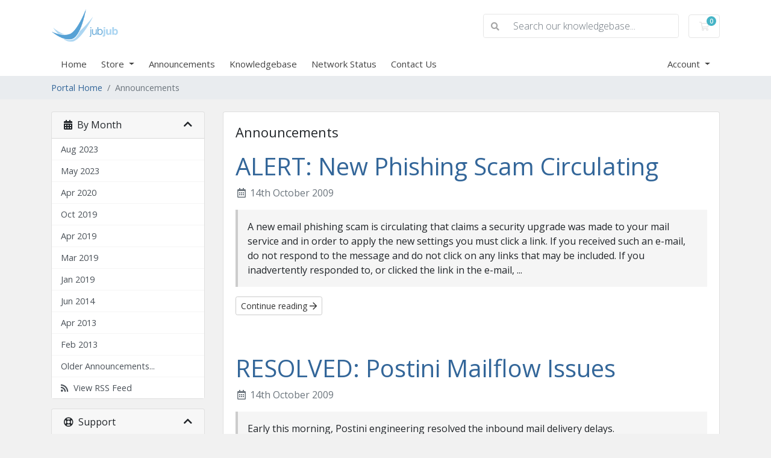

--- FILE ---
content_type: text/html; charset=utf-8
request_url: https://support.jubjub.com/index.php?rp=/announcements/page/9
body_size: 5734
content:
<!doctype html>
<html lang="en">
<head>
    <meta charset="utf-8" />
    <meta name="viewport" content="width=device-width, initial-scale=1, shrink-to-fit=no">
    <title>Announcements - Jub Jub</title>
    <!-- Styling -->
<link href="https://fonts.googleapis.com/css2?family=Open+Sans:wght@300;400;600&display=swap" rel="stylesheet">
<link href="/templates/jubjub/css/all.min.css?v=7279c4" rel="stylesheet">
<link href="/templates/jubjub/css/theme.min.css?v=7279c4" rel="stylesheet">
<link href="/assets/css/fontawesome-all.min.css" rel="stylesheet">

<script>
    var csrfToken = 'ba5f34608d85979e189fa3099b52aa8dc35f4a91',
        markdownGuide = 'Markdown Guide',
        locale = 'en',
        saved = 'saved',
        saving = 'autosaving',
        whmcsBaseUrl = "",
        requiredText = 'Required',
        recaptchaSiteKey = "";
</script>
<script src="/templates/jubjub/js/scripts.min.js?v=7279c4"></script>

    
</head>
<body class="primary-bg-color" data-phone-cc-input="1">

    

    <header id="header" class="header">
        
        <div class="navbar navbar-light">
            <div class="container">
                <a class="navbar-brand mr-3" href="/index.php">
                                            <img src="/assets/img/logo.png" alt="Jub Jub" class="logo-img">
                                    </a>

                <form method="post" action="/index.php?rp=/knowledgebase/search" class="form-inline ml-auto">
<input type="hidden" name="token" value="ba5f34608d85979e189fa3099b52aa8dc35f4a91" />
                    <div class="input-group search d-none d-xl-flex">
                        <div class="input-group-prepend">
                            <button class="btn btn-default" type="submit">
                                <i class="fas fa-search"></i>
                            </button>
                        </div>
                        <input class="form-control appended-form-control font-weight-light" type="text" name="search" placeholder="Search our knowledgebase...">
                    </div>
                </form>

                <ul class="navbar-nav toolbar">
                    <li class="nav-item ml-3">
                        <a class="btn nav-link cart-btn" href="/cart.php?a=view">
                            <i class="far fa-shopping-cart fa-fw"></i>
                            <span class="badge badge-info">0</span>
                            <span class="sr-only">Shopping Cart</span>
                        </a>
                    </li>
                    <li class="nav-item ml-3 d-xl-none">
                        <button class="btn nav-link" type="button" data-toggle="collapse" data-target="#mainNavbar">
                            <span class="fas fa-bars fa-fw"></span>
                        </button>
                    </li>
                </ul>
            </div>
        </div>
        <div class="navbar navbar-expand-xl main-navbar-wrapper">
            <div class="container">
                <div class="collapse navbar-collapse" id="mainNavbar">
                    <form method="post" action="/index.php?rp=/knowledgebase/search" class="d-xl-none">
<input type="hidden" name="token" value="ba5f34608d85979e189fa3099b52aa8dc35f4a91" />
                        <div class="input-group search w-100 mb-2">
                            <div class="input-group-prepend">
                                <button class="btn btn-default" type="submit">
                                    <i class="fas fa-search"></i>
                                </button>
                            </div>
                            <input class="form-control prepended-form-control" type="text" name="search" placeholder="Search our knowledgebase...">
                        </div>
                    </form>
                    <ul id="nav" class="navbar-nav mr-auto">
                            <li menuItemName="Home" class="d-block no-collapse" id="Primary_Navbar-Home">
        <a class="pr-4" href="/index.php">
                        Home
                    </a>
            </li>
    <li menuItemName="Store" class="d-block dropdown no-collapse" id="Primary_Navbar-Store">
        <a class="pr-4 dropdown-toggle" data-toggle="dropdown" aria-haspopup="true" aria-expanded="false" href="#">
                        Store
                    </a>
                    <ul class="dropdown-menu">
                                                <li menuItemName="Browse Products Services" class="dropdown-item" id="Primary_Navbar-Store-Browse_Products_Services">
                        <a href="/index.php?rp=/store" class="dropdown-item px-2 py-0">
                                                        Browse All
                                                    </a>
                    </li>
                                                                <div class="dropdown-divider"></div>
                                                                <li menuItemName="Google Workspace" class="dropdown-item" id="Primary_Navbar-Store-Google_Workspace">
                        <a href="/index.php?rp=/store/google-workspace" class="dropdown-item px-2 py-0">
                                                        Google Workspace
                                                    </a>
                    </li>
                                                                <li menuItemName="Microsoft Office 365" class="dropdown-item" id="Primary_Navbar-Store-Microsoft_Office_365">
                        <a href="/index.php?rp=/store/microsoft-office-365" class="dropdown-item px-2 py-0">
                                                        Microsoft Office 365
                                                    </a>
                    </li>
                                                                <li menuItemName="Register a New Domain" class="dropdown-item" id="Primary_Navbar-Store-Register_a_New_Domain">
                        <a href="/cart.php?a=add&domain=register" class="dropdown-item px-2 py-0">
                                                        Register a New Domain
                                                    </a>
                    </li>
                                                                <li menuItemName="Transfer a Domain to Us" class="dropdown-item" id="Primary_Navbar-Store-Transfer_a_Domain_to_Us">
                        <a href="/cart.php?a=add&domain=transfer" class="dropdown-item px-2 py-0">
                                                        Transfer Domains to Us
                                                    </a>
                    </li>
                                        </ul>
            </li>
    <li menuItemName="Announcements" class="d-block" id="Primary_Navbar-Announcements">
        <a class="pr-4" href="/index.php?rp=/announcements">
                        Announcements
                    </a>
            </li>
    <li menuItemName="Knowledgebase" class="d-block" id="Primary_Navbar-Knowledgebase">
        <a class="pr-4" href="/index.php?rp=/knowledgebase">
                        Knowledgebase
                    </a>
            </li>
    <li menuItemName="Network Status" class="d-block" id="Primary_Navbar-Network_Status">
        <a class="pr-4" href="/serverstatus.php">
                        Network Status
                    </a>
            </li>
    <li menuItemName="Contact Us" class="d-block" id="Primary_Navbar-Contact_Us">
        <a class="pr-4" href="/contact.php">
                        Contact Us
                    </a>
            </li>
    <li class="d-none dropdown collapsable-dropdown">
        <a class="dropdown-toggle" href="#" id="navbarDropdownMenu" role="button" data-toggle="dropdown" aria-haspopup="true" aria-expanded="false">
            More
        </a>
        <ul class="collapsable-dropdown-menu dropdown-menu" aria-labelledby="navbarDropdownMenu">
        </ul>
    </li>
                    </ul>
                    <ul class="navbar-nav ml-auto">
                            <li menuItemName="Account" class="d-block no-collapse dropdown no-collapse" id="Secondary_Navbar-Account">
        <a class=" dropdown-toggle" data-toggle="dropdown" aria-haspopup="true" aria-expanded="false" href="#">
                        Account
                    </a>
                    <ul class="dropdown-menu dropdown-menu-right">
                                                <li menuItemName="Login" class="dropdown-item" id="Secondary_Navbar-Account-Login">
                        <a href="/clientarea.php" class="dropdown-item px-2 py-0">
                                                        Login
                                                    </a>
                    </li>
                                                                <div class="dropdown-divider"></div>
                                                                <li menuItemName="Forgot Password?" class="dropdown-item" id="Secondary_Navbar-Account-Forgot_Password?">
                        <a href="/index.php?rp=/password/reset" class="dropdown-item px-2 py-0">
                                                        Forgot Password?
                                                    </a>
                    </li>
                                        </ul>
            </li>
                    </ul>
                </div>
            </div>
        </div>
    </header>

    
    <nav class="master-breadcrumb" aria-label="breadcrumb">
        <div class="container">
            <ol class="breadcrumb">
            <li class="breadcrumb-item">
            <a href="https://support.jubjub.com">            Portal Home
            </a>        </li>
            <li class="breadcrumb-item active" aria-current="page">
                        Announcements
                    </li>
    </ol>
        </div>
    </nav>

    
    
    <section id="main-body">
        <div class="container">
            <div class="row">

                            <div class="col-lg-4 col-xl-3">
                    <div class="sidebar">
                            <div menuItemName="Announcements Months" class="mb-3 card card-sidebar d-none d-md-block">
        <div class="card-header">
            <h3 class="card-title m-0">
                <i class="fas fa-calendar-alt"></i>&nbsp;                By Month
                                <i class="fas fa-chevron-up card-minimise float-right"></i>
            </h3>
        </div>
        <div class="collapsable-card-body">
                                        <div class="list-group list-group-flush d-inline-block d-md-flex" role="tablist">
                                                                        <a menuItemName="Aug 2023" href="/index.php?rp=/announcements/view/2023-08" class="list-group-item list-group-item-action" id="Primary_Sidebar-Announcements_Months-Aug_2023">
                                                                                                Aug 2023
                            </a>
                                                                                                <a menuItemName="May 2023" href="/index.php?rp=/announcements/view/2023-05" class="list-group-item list-group-item-action" id="Primary_Sidebar-Announcements_Months-May_2023">
                                                                                                May 2023
                            </a>
                                                                                                <a menuItemName="Apr 2020" href="/index.php?rp=/announcements/view/2020-04" class="list-group-item list-group-item-action" id="Primary_Sidebar-Announcements_Months-Apr_2020">
                                                                                                Apr 2020
                            </a>
                                                                                                <a menuItemName="Oct 2019" href="/index.php?rp=/announcements/view/2019-10" class="list-group-item list-group-item-action" id="Primary_Sidebar-Announcements_Months-Oct_2019">
                                                                                                Oct 2019
                            </a>
                                                                                                <a menuItemName="Apr 2019" href="/index.php?rp=/announcements/view/2019-04" class="list-group-item list-group-item-action" id="Primary_Sidebar-Announcements_Months-Apr_2019">
                                                                                                Apr 2019
                            </a>
                                                                                                <a menuItemName="Mar 2019" href="/index.php?rp=/announcements/view/2019-03" class="list-group-item list-group-item-action" id="Primary_Sidebar-Announcements_Months-Mar_2019">
                                                                                                Mar 2019
                            </a>
                                                                                                <a menuItemName="Jan 2019" href="/index.php?rp=/announcements/view/2019-01" class="list-group-item list-group-item-action" id="Primary_Sidebar-Announcements_Months-Jan_2019">
                                                                                                Jan 2019
                            </a>
                                                                                                <a menuItemName="Jun 2014" href="/index.php?rp=/announcements/view/2014-06" class="list-group-item list-group-item-action" id="Primary_Sidebar-Announcements_Months-Jun_2014">
                                                                                                Jun 2014
                            </a>
                                                                                                <a menuItemName="Apr 2013" href="/index.php?rp=/announcements/view/2013-04" class="list-group-item list-group-item-action" id="Primary_Sidebar-Announcements_Months-Apr_2013">
                                                                                                Apr 2013
                            </a>
                                                                                                <a menuItemName="Feb 2013" href="/index.php?rp=/announcements/view/2013-02" class="list-group-item list-group-item-action" id="Primary_Sidebar-Announcements_Months-Feb_2013">
                                                                                                Feb 2013
                            </a>
                                                                                                <a menuItemName="Older" href="/index.php?rp=/announcements/view/older" class="list-group-item list-group-item-action" id="Primary_Sidebar-Announcements_Months-Older">
                                                                                                Older Announcements...
                            </a>
                                                                                                <a menuItemName="RSS Feed" href="/index.php?rp=/announcements/rss" class="list-group-item list-group-item-action" id="Primary_Sidebar-Announcements_Months-RSS_Feed">
                                                                <i class="fas fa-rss icon-rss"></i>&nbsp;                                View RSS Feed
                            </a>
                                                            </div>
                    </div>
            </div>
                    <div class="card d-block d-md-none bg-light">
            <div class="card-header">
                <h3 class="card-title">
                    <i class="fas fa-calendar-alt"></i>&nbsp;                    By Month
                                    </h3>
            </div>
            <div class="card-body">
                <form role="form">
                    <select class="form-control" onchange="selectChangeNavigate(this)">
                                                    <option menuItemName="Aug 2023" value="/index.php?rp=/announcements/view/2023-08" class="list-group-item list-group-item-action" >
                                Aug 2023
                                                            </option>
                                                    <option menuItemName="May 2023" value="/index.php?rp=/announcements/view/2023-05" class="list-group-item list-group-item-action" >
                                May 2023
                                                            </option>
                                                    <option menuItemName="Apr 2020" value="/index.php?rp=/announcements/view/2020-04" class="list-group-item list-group-item-action" >
                                Apr 2020
                                                            </option>
                                                    <option menuItemName="Oct 2019" value="/index.php?rp=/announcements/view/2019-10" class="list-group-item list-group-item-action" >
                                Oct 2019
                                                            </option>
                                                    <option menuItemName="Apr 2019" value="/index.php?rp=/announcements/view/2019-04" class="list-group-item list-group-item-action" >
                                Apr 2019
                                                            </option>
                                                    <option menuItemName="Mar 2019" value="/index.php?rp=/announcements/view/2019-03" class="list-group-item list-group-item-action" >
                                Mar 2019
                                                            </option>
                                                    <option menuItemName="Jan 2019" value="/index.php?rp=/announcements/view/2019-01" class="list-group-item list-group-item-action" >
                                Jan 2019
                                                            </option>
                                                    <option menuItemName="Jun 2014" value="/index.php?rp=/announcements/view/2014-06" class="list-group-item list-group-item-action" >
                                Jun 2014
                                                            </option>
                                                    <option menuItemName="Apr 2013" value="/index.php?rp=/announcements/view/2013-04" class="list-group-item list-group-item-action" >
                                Apr 2013
                                                            </option>
                                                    <option menuItemName="Feb 2013" value="/index.php?rp=/announcements/view/2013-02" class="list-group-item list-group-item-action" >
                                Feb 2013
                                                            </option>
                                                    <option menuItemName="Older" value="/index.php?rp=/announcements/view/older" class="list-group-item list-group-item-action" >
                                Older Announcements...
                                                            </option>
                                                    <option menuItemName="RSS Feed" value="/index.php?rp=/announcements/rss" class="list-group-item list-group-item-action" >
                                View RSS Feed
                                                            </option>
                                            </select>
                </form>
            </div>
                    </div>
                        </div>
                                            <div class="d-none d-lg-block sidebar">
                                <div menuItemName="Support" class="mb-3 card card-sidebar">
        <div class="card-header">
            <h3 class="card-title m-0">
                <i class="far fa-life-ring"></i>&nbsp;                Support
                                <i class="fas fa-chevron-up card-minimise float-right"></i>
            </h3>
        </div>
        <div class="collapsable-card-body">
                                        <div class="list-group list-group-flush d-inline-block d-md-flex" role="tablist">
                                                                        <a menuItemName="Support Tickets" href="/supporttickets.php" class="list-group-item list-group-item-action" id="Secondary_Sidebar-Support-Support_Tickets">
                                                                <i class="fas fa-ticket-alt fa-fw"></i>&nbsp;                                My Support Tickets
                            </a>
                                                                                                <a menuItemName="Announcements" href="/index.php?rp=/announcements" class="list-group-item list-group-item-action active" id="Secondary_Sidebar-Support-Announcements">
                                                                <i class="fas fa-list fa-fw"></i>&nbsp;                                Announcements
                            </a>
                                                                                                <a menuItemName="Knowledgebase" href="/index.php?rp=/knowledgebase" class="list-group-item list-group-item-action" id="Secondary_Sidebar-Support-Knowledgebase">
                                                                <i class="fas fa-info-circle fa-fw"></i>&nbsp;                                Knowledgebase
                            </a>
                                                                                                <a menuItemName="Downloads" href="/index.php?rp=/download" class="list-group-item list-group-item-action" id="Secondary_Sidebar-Support-Downloads">
                                                                <i class="fas fa-download fa-fw"></i>&nbsp;                                Downloads
                            </a>
                                                                                                <a menuItemName="Network Status" href="/serverstatus.php" class="list-group-item list-group-item-action" id="Secondary_Sidebar-Support-Network_Status">
                                                                <i class="fas fa-rocket fa-fw"></i>&nbsp;                                Network Status
                            </a>
                                                                                                <a menuItemName="Open Ticket" href="/submitticket.php" class="list-group-item list-group-item-action" id="Secondary_Sidebar-Support-Open_Ticket">
                                                                <i class="fas fa-comments fa-fw"></i>&nbsp;                                Open Ticket
                            </a>
                                                            </div>
                    </div>
            </div>
                            </div>
                                    </div>
                        <div class="col-lg-8 col-xl-9 primary-content">


<div class="card">
    <div class="card-body">
        <h3 class="card-title">Announcements</h3>

        <div class="announcements">
                            <div class="announcement">
                    <h1>
                        <a href="/index.php?rp=/announcements/3/ALERT-New-Phishing-Scam-Circulating.html">
                            ALERT: New Phishing Scam Circulating
                        </a>
                                            </h1>

                    <ul class="list-inline">
                        <li class="list-inline-item text-muted pr-3">
                            <i class="far fa-calendar-alt fa-fw"></i>
                            14th October 2009
                        </li>
                    </ul>

                    <article>
                                                    A new email phishing scam is circulating that claims a security upgrade was made to your mail service and in order to apply the new settings you must click a link.
If you received such an e-mail, do not respond to the message and do not click on any links that may be included.
If you inadvertently responded to, or clicked the link in the e-mail, ...
                                            </article>

                    <a href="/index.php?rp=/announcements/3/ALERT-New-Phishing-Scam-Circulating.html" class="btn btn-default btn-sm">
                        Continue reading
                        <i class="far fa-arrow-right"></i>
                    </a>
                </div>
                            <div class="announcement">
                    <h1>
                        <a href="/index.php?rp=/announcements/2/RESOLVED-Postini-Mailflow-Issues.html">
                            RESOLVED: Postini Mailflow Issues
                        </a>
                                            </h1>

                    <ul class="list-inline">
                        <li class="list-inline-item text-muted pr-3">
                            <i class="far fa-calendar-alt fa-fw"></i>
                            14th October 2009
                        </li>
                    </ul>

                    <article>
                                                    <p>Early this morning, Postini engineering resolved the inbound mail delivery delays.</p>
<p>As of this posting, mailflow has returned to normal. If you're still experiencing delays, please create a support ticket.</p>
<p>Thank you for your patience during this disruption. We apologize for the inconvenience.</p>
                                            </article>

                    <a href="/index.php?rp=/announcements/2/RESOLVED-Postini-Mailflow-Issues.html" class="btn btn-default btn-sm">
                        Continue reading
                        <i class="far fa-arrow-right"></i>
                    </a>
                </div>
                            <div class="announcement">
                    <h1>
                        <a href="/index.php?rp=/announcements/1/Postini-Mailflow-Issues.html">
                            Postini Mailflow Issues
                        </a>
                                            </h1>

                    <ul class="list-inline">
                        <li class="list-inline-item text-muted pr-3">
                            <i class="far fa-calendar-alt fa-fw"></i>
                            13th October 2009
                        </li>
                    </ul>

                    <article>
                                                    Postini is experiencing mailflow issues.
For our customers using Postini, you will experience intermittent issues with slow or delayed inbound mail delivery. You may also experience issues accessing your message quarantine. If you are NOT using our advanced spam filtering service, powered by Postini, your mail delivery is not affected.
According ...
                                            </article>

                    <a href="/index.php?rp=/announcements/1/Postini-Mailflow-Issues.html" class="btn btn-default btn-sm">
                        Continue reading
                        <i class="far fa-arrow-right"></i>
                    </a>
                </div>
                    </div>

    </div>
</div>

    <nav aria-label="Announcements navigation">
        <ul class="pagination">
                            <li class="page-item">
                    <a class="page-link" href="/index.php?rp=/announcements/page/1"><i class="fas fa-chevron-double-left"></i></a>
                </li>
                            <li class="page-item">
                    <a class="page-link" href="/index.php?rp=/announcements/page/8"><i class="fas fa-chevron-left"></i></a>
                </li>
                            <li class="page-item">
                    <a class="page-link" href="/index.php?rp=/announcements/page/7">7</a>
                </li>
                            <li class="page-item">
                    <a class="page-link" href="/index.php?rp=/announcements/page/8">8</a>
                </li>
                            <li class="page-item active">
                    <a class="page-link" href="/index.php?rp=/announcements/page/9">9</a>
                </li>
                            <li class="page-item disabled">
                    <a class="page-link" href="#"><i class="fas fa-chevron-right"></i></a>
                </li>
                            <li class="page-item disabled">
                    <a class="page-link" href="/index.php?rp=/announcements/page/9"><i class="fas fa-chevron-double-right"></i></a>
                </li>
                    </ul>
    </nav>



                    </div>

                    </div>
                                            <div class="d-md-none col-md-3 sidebar sidebar-secondary">
                                <div menuItemName="Support" class="mb-3 card card-sidebar">
        <div class="card-header">
            <h3 class="card-title m-0">
                <i class="far fa-life-ring"></i>&nbsp;                Support
                                <i class="fas fa-chevron-up card-minimise float-right"></i>
            </h3>
        </div>
        <div class="collapsable-card-body">
                                        <div class="list-group list-group-flush d-inline-block d-md-flex" role="tablist">
                                                                        <a menuItemName="Support Tickets" href="/supporttickets.php" class="list-group-item list-group-item-action" id="Secondary_Sidebar-Support-Support_Tickets">
                                                                <i class="fas fa-ticket-alt fa-fw"></i>&nbsp;                                My Support Tickets
                            </a>
                                                                                                <a menuItemName="Announcements" href="/index.php?rp=/announcements" class="list-group-item list-group-item-action active" id="Secondary_Sidebar-Support-Announcements">
                                                                <i class="fas fa-list fa-fw"></i>&nbsp;                                Announcements
                            </a>
                                                                                                <a menuItemName="Knowledgebase" href="/index.php?rp=/knowledgebase" class="list-group-item list-group-item-action" id="Secondary_Sidebar-Support-Knowledgebase">
                                                                <i class="fas fa-info-circle fa-fw"></i>&nbsp;                                Knowledgebase
                            </a>
                                                                                                <a menuItemName="Downloads" href="/index.php?rp=/download" class="list-group-item list-group-item-action" id="Secondary_Sidebar-Support-Downloads">
                                                                <i class="fas fa-download fa-fw"></i>&nbsp;                                Downloads
                            </a>
                                                                                                <a menuItemName="Network Status" href="/serverstatus.php" class="list-group-item list-group-item-action" id="Secondary_Sidebar-Support-Network_Status">
                                                                <i class="fas fa-rocket fa-fw"></i>&nbsp;                                Network Status
                            </a>
                                                                                                <a menuItemName="Open Ticket" href="/submitticket.php" class="list-group-item list-group-item-action" id="Secondary_Sidebar-Support-Open_Ticket">
                                                                <i class="fas fa-comments fa-fw"></i>&nbsp;                                Open Ticket
                            </a>
                                                            </div>
                    </div>
            </div>
                            </div>
                                    <div class="clearfix"></div>
            </div>
        </div>
    </section>

    <footer id="footer" class="footer">
        <div class="container">
            <ul class="list-inline mb-7 text-center float-lg-right">
                
                                    <li class="list-inline-item">
                        <button type="button" class="btn" data-toggle="modal" data-target="#modalChooseLanguage">
                            <div class="d-inline-block align-middle">
                                <div class="iti-flag us"></div>
                            </div>
                            English
                            /
                            $
                            USD
                        </button>
                    </li>
                            </ul>

            <ul class="nav justify-content-center justify-content-lg-start mb-7">
                <li class="nav-item">
                    <a class="nav-link" href="/contact.php">
                        Contact Us
                    </a>
                </li>
                                    <li class="nav-item">
                        <a class="nav-link" href="https://www.jubjub.com/legal" target="_blank">Terms of Service</a>
                    </li>
                            </ul>

            <p class="copyright mb-0">
                Copyright &copy; 2026 Jub Jub. All Rights Reserved.
            </p>
        </div>
    </footer>

    <div id="fullpage-overlay" class="w-hidden">
        <div class="outer-wrapper">
            <div class="inner-wrapper">
                <img src="/assets/img/overlay-spinner.svg">
                <br>
                <span class="msg"></span>
            </div>
        </div>
    </div>

    <div class="modal system-modal fade" id="modalAjax" tabindex="-1" role="dialog" aria-hidden="true">
        <div class="modal-dialog">
            <div class="modal-content">
                <div class="modal-header">
                    <h5 class="modal-title"></h5>
                    <button type="button" class="close" data-dismiss="modal">
                        <span aria-hidden="true">&times;</span>
                        <span class="sr-only">Close</span>
                    </button>
                </div>
                <div class="modal-body">
                    Loading...
                </div>
                <div class="modal-footer">
                    <div class="float-left loader">
                        <i class="fas fa-circle-notch fa-spin"></i>
                        Loading...
                    </div>
                    <button type="button" class="btn btn-default" data-dismiss="modal">
                        Close
                    </button>
                    <button type="button" class="btn btn-primary modal-submit">
                        Submit
                    </button>
                </div>
            </div>
        </div>
    </div>

    <form method="get" action="/index.php?rp=%2Fannouncements%2Fpage%2F9&amp;">
        <div class="modal modal-localisation" id="modalChooseLanguage" tabindex="-1" role="dialog">
            <div class="modal-dialog modal-lg" role="document">
                <div class="modal-content">
                    <div class="modal-body">
                        <button type="button" class="close text-light" data-dismiss="modal" aria-label="Close">
                            <span aria-hidden="true">&times;</span>
                        </button>

                                                    <h5 class="h5 pt-5 pb-3">Choose language</h5>
                            <div class="row item-selector">
                            <input type="hidden" name="language" value="">
                                                                    <div class="col-4">
                                        <a href="#" class="item" data-value="arabic">
                                            العربية
                                        </a>
                                    </div>
                                                                    <div class="col-4">
                                        <a href="#" class="item" data-value="azerbaijani">
                                            Azerbaijani
                                        </a>
                                    </div>
                                                                    <div class="col-4">
                                        <a href="#" class="item" data-value="catalan">
                                            Català
                                        </a>
                                    </div>
                                                                    <div class="col-4">
                                        <a href="#" class="item" data-value="chinese">
                                            中文
                                        </a>
                                    </div>
                                                                    <div class="col-4">
                                        <a href="#" class="item" data-value="croatian">
                                            Hrvatski
                                        </a>
                                    </div>
                                                                    <div class="col-4">
                                        <a href="#" class="item" data-value="czech">
                                            Čeština
                                        </a>
                                    </div>
                                                                    <div class="col-4">
                                        <a href="#" class="item" data-value="danish">
                                            Dansk
                                        </a>
                                    </div>
                                                                    <div class="col-4">
                                        <a href="#" class="item" data-value="dutch">
                                            Nederlands
                                        </a>
                                    </div>
                                                                    <div class="col-4">
                                        <a href="#" class="item active" data-value="english">
                                            English
                                        </a>
                                    </div>
                                                                    <div class="col-4">
                                        <a href="#" class="item" data-value="estonian">
                                            Estonian
                                        </a>
                                    </div>
                                                                    <div class="col-4">
                                        <a href="#" class="item" data-value="farsi">
                                            Persian
                                        </a>
                                    </div>
                                                                    <div class="col-4">
                                        <a href="#" class="item" data-value="french">
                                            Français
                                        </a>
                                    </div>
                                                                    <div class="col-4">
                                        <a href="#" class="item" data-value="german">
                                            Deutsch
                                        </a>
                                    </div>
                                                                    <div class="col-4">
                                        <a href="#" class="item" data-value="hebrew">
                                            עברית
                                        </a>
                                    </div>
                                                                    <div class="col-4">
                                        <a href="#" class="item" data-value="hungarian">
                                            Magyar
                                        </a>
                                    </div>
                                                                    <div class="col-4">
                                        <a href="#" class="item" data-value="italian">
                                            Italiano
                                        </a>
                                    </div>
                                                                    <div class="col-4">
                                        <a href="#" class="item" data-value="macedonian">
                                            Macedonian
                                        </a>
                                    </div>
                                                                    <div class="col-4">
                                        <a href="#" class="item" data-value="norwegian">
                                            Norwegian
                                        </a>
                                    </div>
                                                                    <div class="col-4">
                                        <a href="#" class="item" data-value="portuguese-br">
                                            Português
                                        </a>
                                    </div>
                                                                    <div class="col-4">
                                        <a href="#" class="item" data-value="portuguese-pt">
                                            Português
                                        </a>
                                    </div>
                                                                    <div class="col-4">
                                        <a href="#" class="item" data-value="romanian">
                                            Română
                                        </a>
                                    </div>
                                                                    <div class="col-4">
                                        <a href="#" class="item" data-value="russian">
                                            Русский
                                        </a>
                                    </div>
                                                                    <div class="col-4">
                                        <a href="#" class="item" data-value="spanish">
                                            Español
                                        </a>
                                    </div>
                                                                    <div class="col-4">
                                        <a href="#" class="item" data-value="swedish">
                                            Svenska
                                        </a>
                                    </div>
                                                                    <div class="col-4">
                                        <a href="#" class="item" data-value="turkish">
                                            Türkçe
                                        </a>
                                    </div>
                                                                    <div class="col-4">
                                        <a href="#" class="item" data-value="ukranian">
                                            Українська
                                        </a>
                                    </div>
                                                            </div>
                                                                    </div>
                    <div class="modal-footer">
                        <button type="submit" class="btn btn-default">Apply</button>
                    </div>
                </div>
            </div>
        </div>
    </form>

    
    <form action="#" id="frmGeneratePassword">
    <div class="modal fade" id="modalGeneratePassword">
        <div class="modal-dialog">
            <div class="modal-content">
                <div class="modal-header bg-primary text-white">
                    <h4 class="modal-title">
                        Generate Password
                    </h4>
                    <button type="button" class="close" data-dismiss="modal" aria-label="Close">
                        <span aria-hidden="true">&times;</span>
                    </button>
                </div>
                <div class="modal-body">
                    <div class="alert alert-danger w-hidden" id="generatePwLengthError">
                        Please enter a number between 8 and 64 for the password length
                    </div>
                    <div class="form-group row">
                        <label for="generatePwLength" class="col-sm-4 col-form-label">Password Length</label>
                        <div class="col-sm-8">
                            <input type="number" min="8" max="64" value="12" step="1" class="form-control input-inline input-inline-100" id="inputGeneratePasswordLength">
                        </div>
                    </div>
                    <div class="form-group row">
                        <label for="generatePwOutput" class="col-sm-4 col-form-label">Generated Password</label>
                        <div class="col-sm-8">
                            <input type="text" class="form-control" id="inputGeneratePasswordOutput">
                        </div>
                    </div>
                    <div class="row">
                        <div class="col-sm-8 offset-sm-4">
                            <button type="submit" class="btn btn-default btn-sm">
                                <i class="fas fa-plus fa-fw"></i>
                                Generate new password
                            </button>
                            <button type="button" class="btn btn-default btn-sm copy-to-clipboard" data-clipboard-target="#inputGeneratePasswordOutput">
                                <img src="/assets/img/clippy.svg" alt="Copy to clipboard" width="15">
                                Copy
                            </button>
                        </div>
                    </div>
                </div>
                <div class="modal-footer">
                    <button type="button" class="btn btn-default" data-dismiss="modal">
                        Close
                    </button>
                    <button type="button" class="btn btn-primary" id="btnGeneratePasswordInsert" data-clipboard-target="#inputGeneratePasswordOutput">
                        Copy to clipboard and Insert
                    </button>
                </div>
            </div>
        </div>
    </div>
</form>

    

</body>
</html>
